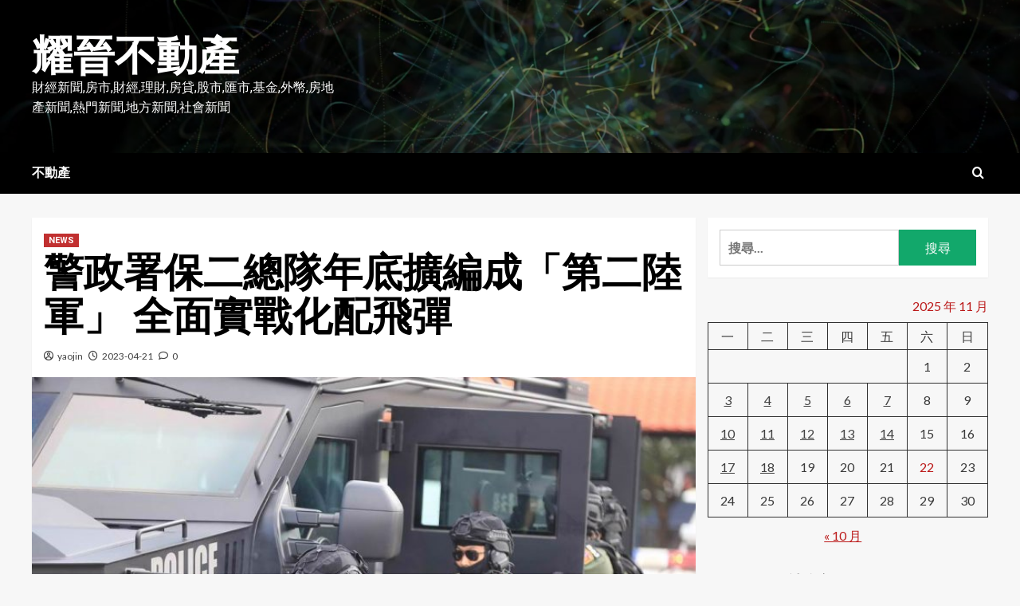

--- FILE ---
content_type: text/html; charset=UTF-8
request_url: https://www.yaojin.com.tw/%E8%AD%A6%E6%94%BF%E7%BD%B2%E4%BF%9D%E4%BA%8C%E7%B8%BD%E9%9A%8A%E5%B9%B4%E5%BA%95%E6%93%B4%E7%B7%A8%E6%88%90%E3%80%8C%E7%AC%AC%E4%BA%8C%E9%99%B8%E8%BB%8D%E3%80%8D-%E5%85%A8%E9%9D%A2%E5%AF%A6%E6%88%B0/
body_size: 17910
content:
<!doctype html>
<html lang="zh-TW">

<head>
    <meta charset="UTF-8">
    <meta name="viewport" content="width=device-width, initial-scale=1">
    <link rel="profile" href="http://gmpg.org/xfn/11">
    <title>警政署保二總隊年底擴編成「第二陸軍」 全面實戰化配飛彈 &#8211; 耀晉不動產</title>
<meta name='robots' content='max-image-preview:large' />
<!-- Speed of this site is optimised by WP Performance Score Booster plugin v2.2.1 - https://dipakgajjar.com/wp-performance-score-booster/ -->
<link rel='dns-prefetch' href='//fonts.googleapis.com' />
<link rel="alternate" type="application/rss+xml" title="訂閱《耀晉不動產》&raquo; 資訊提供" href="https://www.yaojin.com.tw/feed/" />
<link rel="alternate" type="application/rss+xml" title="訂閱《耀晉不動產》&raquo; 留言的資訊提供" href="https://www.yaojin.com.tw/comments/feed/" />
<link rel="alternate" type="application/rss+xml" title="訂閱《耀晉不動產 》&raquo;〈警政署保二總隊年底擴編成「第二陸軍」 全面實戰化配飛彈〉留言的資訊提供" href="https://www.yaojin.com.tw/%e8%ad%a6%e6%94%bf%e7%bd%b2%e4%bf%9d%e4%ba%8c%e7%b8%bd%e9%9a%8a%e5%b9%b4%e5%ba%95%e6%93%b4%e7%b7%a8%e6%88%90%e3%80%8c%e7%ac%ac%e4%ba%8c%e9%99%b8%e8%bb%8d%e3%80%8d-%e5%85%a8%e9%9d%a2%e5%af%a6%e6%88%b0/feed/" />
<script type="text/javascript">
/* <![CDATA[ */
window._wpemojiSettings = {"baseUrl":"https:\/\/s.w.org\/images\/core\/emoji\/15.0.3\/72x72\/","ext":".png","svgUrl":"https:\/\/s.w.org\/images\/core\/emoji\/15.0.3\/svg\/","svgExt":".svg","source":{"concatemoji":"https:\/\/www.yaojin.com.tw\/wp-includes\/js\/wp-emoji-release.min.js"}};
/*! This file is auto-generated */
!function(i,n){var o,s,e;function c(e){try{var t={supportTests:e,timestamp:(new Date).valueOf()};sessionStorage.setItem(o,JSON.stringify(t))}catch(e){}}function p(e,t,n){e.clearRect(0,0,e.canvas.width,e.canvas.height),e.fillText(t,0,0);var t=new Uint32Array(e.getImageData(0,0,e.canvas.width,e.canvas.height).data),r=(e.clearRect(0,0,e.canvas.width,e.canvas.height),e.fillText(n,0,0),new Uint32Array(e.getImageData(0,0,e.canvas.width,e.canvas.height).data));return t.every(function(e,t){return e===r[t]})}function u(e,t,n){switch(t){case"flag":return n(e,"\ud83c\udff3\ufe0f\u200d\u26a7\ufe0f","\ud83c\udff3\ufe0f\u200b\u26a7\ufe0f")?!1:!n(e,"\ud83c\uddfa\ud83c\uddf3","\ud83c\uddfa\u200b\ud83c\uddf3")&&!n(e,"\ud83c\udff4\udb40\udc67\udb40\udc62\udb40\udc65\udb40\udc6e\udb40\udc67\udb40\udc7f","\ud83c\udff4\u200b\udb40\udc67\u200b\udb40\udc62\u200b\udb40\udc65\u200b\udb40\udc6e\u200b\udb40\udc67\u200b\udb40\udc7f");case"emoji":return!n(e,"\ud83d\udc26\u200d\u2b1b","\ud83d\udc26\u200b\u2b1b")}return!1}function f(e,t,n){var r="undefined"!=typeof WorkerGlobalScope&&self instanceof WorkerGlobalScope?new OffscreenCanvas(300,150):i.createElement("canvas"),a=r.getContext("2d",{willReadFrequently:!0}),o=(a.textBaseline="top",a.font="600 32px Arial",{});return e.forEach(function(e){o[e]=t(a,e,n)}),o}function t(e){var t=i.createElement("script");t.src=e,t.defer=!0,i.head.appendChild(t)}"undefined"!=typeof Promise&&(o="wpEmojiSettingsSupports",s=["flag","emoji"],n.supports={everything:!0,everythingExceptFlag:!0},e=new Promise(function(e){i.addEventListener("DOMContentLoaded",e,{once:!0})}),new Promise(function(t){var n=function(){try{var e=JSON.parse(sessionStorage.getItem(o));if("object"==typeof e&&"number"==typeof e.timestamp&&(new Date).valueOf()<e.timestamp+604800&&"object"==typeof e.supportTests)return e.supportTests}catch(e){}return null}();if(!n){if("undefined"!=typeof Worker&&"undefined"!=typeof OffscreenCanvas&&"undefined"!=typeof URL&&URL.createObjectURL&&"undefined"!=typeof Blob)try{var e="postMessage("+f.toString()+"("+[JSON.stringify(s),u.toString(),p.toString()].join(",")+"));",r=new Blob([e],{type:"text/javascript"}),a=new Worker(URL.createObjectURL(r),{name:"wpTestEmojiSupports"});return void(a.onmessage=function(e){c(n=e.data),a.terminate(),t(n)})}catch(e){}c(n=f(s,u,p))}t(n)}).then(function(e){for(var t in e)n.supports[t]=e[t],n.supports.everything=n.supports.everything&&n.supports[t],"flag"!==t&&(n.supports.everythingExceptFlag=n.supports.everythingExceptFlag&&n.supports[t]);n.supports.everythingExceptFlag=n.supports.everythingExceptFlag&&!n.supports.flag,n.DOMReady=!1,n.readyCallback=function(){n.DOMReady=!0}}).then(function(){return e}).then(function(){var e;n.supports.everything||(n.readyCallback(),(e=n.source||{}).concatemoji?t(e.concatemoji):e.wpemoji&&e.twemoji&&(t(e.twemoji),t(e.wpemoji)))}))}((window,document),window._wpemojiSettings);
/* ]]> */
</script>
<style id='wp-emoji-styles-inline-css' type='text/css'>

	img.wp-smiley, img.emoji {
		display: inline !important;
		border: none !important;
		box-shadow: none !important;
		height: 1em !important;
		width: 1em !important;
		margin: 0 0.07em !important;
		vertical-align: -0.1em !important;
		background: none !important;
		padding: 0 !important;
	}
</style>
<link rel='stylesheet' id='wp-block-library-css' href='https://www.yaojin.com.tw/wp-includes/css/dist/block-library/style.min.css' type='text/css' media='all' />
<style id='wp-block-library-theme-inline-css' type='text/css'>
.wp-block-audio :where(figcaption){color:#555;font-size:13px;text-align:center}.is-dark-theme .wp-block-audio :where(figcaption){color:#ffffffa6}.wp-block-audio{margin:0 0 1em}.wp-block-code{border:1px solid #ccc;border-radius:4px;font-family:Menlo,Consolas,monaco,monospace;padding:.8em 1em}.wp-block-embed :where(figcaption){color:#555;font-size:13px;text-align:center}.is-dark-theme .wp-block-embed :where(figcaption){color:#ffffffa6}.wp-block-embed{margin:0 0 1em}.blocks-gallery-caption{color:#555;font-size:13px;text-align:center}.is-dark-theme .blocks-gallery-caption{color:#ffffffa6}:root :where(.wp-block-image figcaption){color:#555;font-size:13px;text-align:center}.is-dark-theme :root :where(.wp-block-image figcaption){color:#ffffffa6}.wp-block-image{margin:0 0 1em}.wp-block-pullquote{border-bottom:4px solid;border-top:4px solid;color:currentColor;margin-bottom:1.75em}.wp-block-pullquote cite,.wp-block-pullquote footer,.wp-block-pullquote__citation{color:currentColor;font-size:.8125em;font-style:normal;text-transform:uppercase}.wp-block-quote{border-left:.25em solid;margin:0 0 1.75em;padding-left:1em}.wp-block-quote cite,.wp-block-quote footer{color:currentColor;font-size:.8125em;font-style:normal;position:relative}.wp-block-quote.has-text-align-right{border-left:none;border-right:.25em solid;padding-left:0;padding-right:1em}.wp-block-quote.has-text-align-center{border:none;padding-left:0}.wp-block-quote.is-large,.wp-block-quote.is-style-large,.wp-block-quote.is-style-plain{border:none}.wp-block-search .wp-block-search__label{font-weight:700}.wp-block-search__button{border:1px solid #ccc;padding:.375em .625em}:where(.wp-block-group.has-background){padding:1.25em 2.375em}.wp-block-separator.has-css-opacity{opacity:.4}.wp-block-separator{border:none;border-bottom:2px solid;margin-left:auto;margin-right:auto}.wp-block-separator.has-alpha-channel-opacity{opacity:1}.wp-block-separator:not(.is-style-wide):not(.is-style-dots){width:100px}.wp-block-separator.has-background:not(.is-style-dots){border-bottom:none;height:1px}.wp-block-separator.has-background:not(.is-style-wide):not(.is-style-dots){height:2px}.wp-block-table{margin:0 0 1em}.wp-block-table td,.wp-block-table th{word-break:normal}.wp-block-table :where(figcaption){color:#555;font-size:13px;text-align:center}.is-dark-theme .wp-block-table :where(figcaption){color:#ffffffa6}.wp-block-video :where(figcaption){color:#555;font-size:13px;text-align:center}.is-dark-theme .wp-block-video :where(figcaption){color:#ffffffa6}.wp-block-video{margin:0 0 1em}:root :where(.wp-block-template-part.has-background){margin-bottom:0;margin-top:0;padding:1.25em 2.375em}
</style>
<style id='global-styles-inline-css' type='text/css'>
:root{--wp--preset--aspect-ratio--square: 1;--wp--preset--aspect-ratio--4-3: 4/3;--wp--preset--aspect-ratio--3-4: 3/4;--wp--preset--aspect-ratio--3-2: 3/2;--wp--preset--aspect-ratio--2-3: 2/3;--wp--preset--aspect-ratio--16-9: 16/9;--wp--preset--aspect-ratio--9-16: 9/16;--wp--preset--color--black: #000000;--wp--preset--color--cyan-bluish-gray: #abb8c3;--wp--preset--color--white: #ffffff;--wp--preset--color--pale-pink: #f78da7;--wp--preset--color--vivid-red: #cf2e2e;--wp--preset--color--luminous-vivid-orange: #ff6900;--wp--preset--color--luminous-vivid-amber: #fcb900;--wp--preset--color--light-green-cyan: #7bdcb5;--wp--preset--color--vivid-green-cyan: #00d084;--wp--preset--color--pale-cyan-blue: #8ed1fc;--wp--preset--color--vivid-cyan-blue: #0693e3;--wp--preset--color--vivid-purple: #9b51e0;--wp--preset--gradient--vivid-cyan-blue-to-vivid-purple: linear-gradient(135deg,rgba(6,147,227,1) 0%,rgb(155,81,224) 100%);--wp--preset--gradient--light-green-cyan-to-vivid-green-cyan: linear-gradient(135deg,rgb(122,220,180) 0%,rgb(0,208,130) 100%);--wp--preset--gradient--luminous-vivid-amber-to-luminous-vivid-orange: linear-gradient(135deg,rgba(252,185,0,1) 0%,rgba(255,105,0,1) 100%);--wp--preset--gradient--luminous-vivid-orange-to-vivid-red: linear-gradient(135deg,rgba(255,105,0,1) 0%,rgb(207,46,46) 100%);--wp--preset--gradient--very-light-gray-to-cyan-bluish-gray: linear-gradient(135deg,rgb(238,238,238) 0%,rgb(169,184,195) 100%);--wp--preset--gradient--cool-to-warm-spectrum: linear-gradient(135deg,rgb(74,234,220) 0%,rgb(151,120,209) 20%,rgb(207,42,186) 40%,rgb(238,44,130) 60%,rgb(251,105,98) 80%,rgb(254,248,76) 100%);--wp--preset--gradient--blush-light-purple: linear-gradient(135deg,rgb(255,206,236) 0%,rgb(152,150,240) 100%);--wp--preset--gradient--blush-bordeaux: linear-gradient(135deg,rgb(254,205,165) 0%,rgb(254,45,45) 50%,rgb(107,0,62) 100%);--wp--preset--gradient--luminous-dusk: linear-gradient(135deg,rgb(255,203,112) 0%,rgb(199,81,192) 50%,rgb(65,88,208) 100%);--wp--preset--gradient--pale-ocean: linear-gradient(135deg,rgb(255,245,203) 0%,rgb(182,227,212) 50%,rgb(51,167,181) 100%);--wp--preset--gradient--electric-grass: linear-gradient(135deg,rgb(202,248,128) 0%,rgb(113,206,126) 100%);--wp--preset--gradient--midnight: linear-gradient(135deg,rgb(2,3,129) 0%,rgb(40,116,252) 100%);--wp--preset--font-size--small: 13px;--wp--preset--font-size--medium: 20px;--wp--preset--font-size--large: 36px;--wp--preset--font-size--x-large: 42px;--wp--preset--spacing--20: 0.44rem;--wp--preset--spacing--30: 0.67rem;--wp--preset--spacing--40: 1rem;--wp--preset--spacing--50: 1.5rem;--wp--preset--spacing--60: 2.25rem;--wp--preset--spacing--70: 3.38rem;--wp--preset--spacing--80: 5.06rem;--wp--preset--shadow--natural: 6px 6px 9px rgba(0, 0, 0, 0.2);--wp--preset--shadow--deep: 12px 12px 50px rgba(0, 0, 0, 0.4);--wp--preset--shadow--sharp: 6px 6px 0px rgba(0, 0, 0, 0.2);--wp--preset--shadow--outlined: 6px 6px 0px -3px rgba(255, 255, 255, 1), 6px 6px rgba(0, 0, 0, 1);--wp--preset--shadow--crisp: 6px 6px 0px rgba(0, 0, 0, 1);}:root { --wp--style--global--content-size: 740px;--wp--style--global--wide-size: 1200px; }:where(body) { margin: 0; }.wp-site-blocks > .alignleft { float: left; margin-right: 2em; }.wp-site-blocks > .alignright { float: right; margin-left: 2em; }.wp-site-blocks > .aligncenter { justify-content: center; margin-left: auto; margin-right: auto; }:where(.wp-site-blocks) > * { margin-block-start: 24px; margin-block-end: 0; }:where(.wp-site-blocks) > :first-child { margin-block-start: 0; }:where(.wp-site-blocks) > :last-child { margin-block-end: 0; }:root { --wp--style--block-gap: 24px; }:root :where(.is-layout-flow) > :first-child{margin-block-start: 0;}:root :where(.is-layout-flow) > :last-child{margin-block-end: 0;}:root :where(.is-layout-flow) > *{margin-block-start: 24px;margin-block-end: 0;}:root :where(.is-layout-constrained) > :first-child{margin-block-start: 0;}:root :where(.is-layout-constrained) > :last-child{margin-block-end: 0;}:root :where(.is-layout-constrained) > *{margin-block-start: 24px;margin-block-end: 0;}:root :where(.is-layout-flex){gap: 24px;}:root :where(.is-layout-grid){gap: 24px;}.is-layout-flow > .alignleft{float: left;margin-inline-start: 0;margin-inline-end: 2em;}.is-layout-flow > .alignright{float: right;margin-inline-start: 2em;margin-inline-end: 0;}.is-layout-flow > .aligncenter{margin-left: auto !important;margin-right: auto !important;}.is-layout-constrained > .alignleft{float: left;margin-inline-start: 0;margin-inline-end: 2em;}.is-layout-constrained > .alignright{float: right;margin-inline-start: 2em;margin-inline-end: 0;}.is-layout-constrained > .aligncenter{margin-left: auto !important;margin-right: auto !important;}.is-layout-constrained > :where(:not(.alignleft):not(.alignright):not(.alignfull)){max-width: var(--wp--style--global--content-size);margin-left: auto !important;margin-right: auto !important;}.is-layout-constrained > .alignwide{max-width: var(--wp--style--global--wide-size);}body .is-layout-flex{display: flex;}.is-layout-flex{flex-wrap: wrap;align-items: center;}.is-layout-flex > :is(*, div){margin: 0;}body .is-layout-grid{display: grid;}.is-layout-grid > :is(*, div){margin: 0;}body{padding-top: 0px;padding-right: 0px;padding-bottom: 0px;padding-left: 0px;}a:where(:not(.wp-element-button)){text-decoration: none;}:root :where(.wp-element-button, .wp-block-button__link){background-color: #32373c;border-width: 0;color: #fff;font-family: inherit;font-size: inherit;line-height: inherit;padding: calc(0.667em + 2px) calc(1.333em + 2px);text-decoration: none;}.has-black-color{color: var(--wp--preset--color--black) !important;}.has-cyan-bluish-gray-color{color: var(--wp--preset--color--cyan-bluish-gray) !important;}.has-white-color{color: var(--wp--preset--color--white) !important;}.has-pale-pink-color{color: var(--wp--preset--color--pale-pink) !important;}.has-vivid-red-color{color: var(--wp--preset--color--vivid-red) !important;}.has-luminous-vivid-orange-color{color: var(--wp--preset--color--luminous-vivid-orange) !important;}.has-luminous-vivid-amber-color{color: var(--wp--preset--color--luminous-vivid-amber) !important;}.has-light-green-cyan-color{color: var(--wp--preset--color--light-green-cyan) !important;}.has-vivid-green-cyan-color{color: var(--wp--preset--color--vivid-green-cyan) !important;}.has-pale-cyan-blue-color{color: var(--wp--preset--color--pale-cyan-blue) !important;}.has-vivid-cyan-blue-color{color: var(--wp--preset--color--vivid-cyan-blue) !important;}.has-vivid-purple-color{color: var(--wp--preset--color--vivid-purple) !important;}.has-black-background-color{background-color: var(--wp--preset--color--black) !important;}.has-cyan-bluish-gray-background-color{background-color: var(--wp--preset--color--cyan-bluish-gray) !important;}.has-white-background-color{background-color: var(--wp--preset--color--white) !important;}.has-pale-pink-background-color{background-color: var(--wp--preset--color--pale-pink) !important;}.has-vivid-red-background-color{background-color: var(--wp--preset--color--vivid-red) !important;}.has-luminous-vivid-orange-background-color{background-color: var(--wp--preset--color--luminous-vivid-orange) !important;}.has-luminous-vivid-amber-background-color{background-color: var(--wp--preset--color--luminous-vivid-amber) !important;}.has-light-green-cyan-background-color{background-color: var(--wp--preset--color--light-green-cyan) !important;}.has-vivid-green-cyan-background-color{background-color: var(--wp--preset--color--vivid-green-cyan) !important;}.has-pale-cyan-blue-background-color{background-color: var(--wp--preset--color--pale-cyan-blue) !important;}.has-vivid-cyan-blue-background-color{background-color: var(--wp--preset--color--vivid-cyan-blue) !important;}.has-vivid-purple-background-color{background-color: var(--wp--preset--color--vivid-purple) !important;}.has-black-border-color{border-color: var(--wp--preset--color--black) !important;}.has-cyan-bluish-gray-border-color{border-color: var(--wp--preset--color--cyan-bluish-gray) !important;}.has-white-border-color{border-color: var(--wp--preset--color--white) !important;}.has-pale-pink-border-color{border-color: var(--wp--preset--color--pale-pink) !important;}.has-vivid-red-border-color{border-color: var(--wp--preset--color--vivid-red) !important;}.has-luminous-vivid-orange-border-color{border-color: var(--wp--preset--color--luminous-vivid-orange) !important;}.has-luminous-vivid-amber-border-color{border-color: var(--wp--preset--color--luminous-vivid-amber) !important;}.has-light-green-cyan-border-color{border-color: var(--wp--preset--color--light-green-cyan) !important;}.has-vivid-green-cyan-border-color{border-color: var(--wp--preset--color--vivid-green-cyan) !important;}.has-pale-cyan-blue-border-color{border-color: var(--wp--preset--color--pale-cyan-blue) !important;}.has-vivid-cyan-blue-border-color{border-color: var(--wp--preset--color--vivid-cyan-blue) !important;}.has-vivid-purple-border-color{border-color: var(--wp--preset--color--vivid-purple) !important;}.has-vivid-cyan-blue-to-vivid-purple-gradient-background{background: var(--wp--preset--gradient--vivid-cyan-blue-to-vivid-purple) !important;}.has-light-green-cyan-to-vivid-green-cyan-gradient-background{background: var(--wp--preset--gradient--light-green-cyan-to-vivid-green-cyan) !important;}.has-luminous-vivid-amber-to-luminous-vivid-orange-gradient-background{background: var(--wp--preset--gradient--luminous-vivid-amber-to-luminous-vivid-orange) !important;}.has-luminous-vivid-orange-to-vivid-red-gradient-background{background: var(--wp--preset--gradient--luminous-vivid-orange-to-vivid-red) !important;}.has-very-light-gray-to-cyan-bluish-gray-gradient-background{background: var(--wp--preset--gradient--very-light-gray-to-cyan-bluish-gray) !important;}.has-cool-to-warm-spectrum-gradient-background{background: var(--wp--preset--gradient--cool-to-warm-spectrum) !important;}.has-blush-light-purple-gradient-background{background: var(--wp--preset--gradient--blush-light-purple) !important;}.has-blush-bordeaux-gradient-background{background: var(--wp--preset--gradient--blush-bordeaux) !important;}.has-luminous-dusk-gradient-background{background: var(--wp--preset--gradient--luminous-dusk) !important;}.has-pale-ocean-gradient-background{background: var(--wp--preset--gradient--pale-ocean) !important;}.has-electric-grass-gradient-background{background: var(--wp--preset--gradient--electric-grass) !important;}.has-midnight-gradient-background{background: var(--wp--preset--gradient--midnight) !important;}.has-small-font-size{font-size: var(--wp--preset--font-size--small) !important;}.has-medium-font-size{font-size: var(--wp--preset--font-size--medium) !important;}.has-large-font-size{font-size: var(--wp--preset--font-size--large) !important;}.has-x-large-font-size{font-size: var(--wp--preset--font-size--x-large) !important;}
:root :where(.wp-block-pullquote){font-size: 1.5em;line-height: 1.6;}
</style>
<link rel='stylesheet' id='newsment-google-fonts-css' href='https://fonts.googleapis.com/css?family=Roboto:100,300,400,500,700' type='text/css' media='all' />
<link rel='stylesheet' id='bootstrap-css' href='https://www.yaojin.com.tw/wp-content/themes/covernews/assets/bootstrap/css/bootstrap.min.css' type='text/css' media='all' />
<link rel='stylesheet' id='covernews-style-css' href='https://www.yaojin.com.tw/wp-content/themes/covernews/style.css' type='text/css' media='all' />
<link rel='stylesheet' id='newsment-css' href='https://www.yaojin.com.tw/wp-content/themes/newsment/style.css' type='text/css' media='all' />
<link rel='stylesheet' id='covernews-icons-css' href='https://www.yaojin.com.tw/wp-content/themes/covernews/assets/icons/style.css' type='text/css' media='all' />
<link rel='stylesheet' id='covernews-google-fonts-css' href='https://fonts.googleapis.com/css?family=Source%20Sans%20Pro:400,700|Lato:400,700&#038;subset=latin,latin-ext' type='text/css' media='all' />
<link rel='stylesheet' id='yarpp-thumbnails-css' href='https://www.yaojin.com.tw/wp-content/plugins/yet-another-related-posts-plugin/style/styles_thumbnails.css' type='text/css' media='all' />
<style id='yarpp-thumbnails-inline-css' type='text/css'>
.yarpp-thumbnails-horizontal .yarpp-thumbnail {width: 160px;height: 200px;margin: 5px;margin-left: 0px;}.yarpp-thumbnail > img, .yarpp-thumbnail-default {width: 150px;height: 150px;margin: 5px;}.yarpp-thumbnails-horizontal .yarpp-thumbnail-title {margin: 7px;margin-top: 0px;width: 150px;}.yarpp-thumbnail-default > img {min-height: 150px;min-width: 150px;}
</style>
<script type='text/javascript'>
/* <![CDATA[ */
window.CKEDITOR_BASEPATH = "https://www.yaojin.com.tw/wp-content/plugins/ckeditor-for-wordpress/ckeditor/";
var ckeditorSettings = { "textarea_id": "comment", "pluginPath": "https:\/\/www.yaojin.com.tw\/wp-content\/plugins\/ckeditor-for-wordpress\/", "autostart": true, "excerpt_state": false, "qtransEnabled": false, "outputFormat": { "indent": true, "breakBeforeOpen": true, "breakAfterOpen": true, "breakBeforeClose": true, "breakAfterClose": true }, "configuration": { "height": "160px", "skin": "moono", "scayt_autoStartup": false, "entities": true, "entities_greek": true, "entities_latin": true, "toolbar": "WordpressBasic", "templates_files": [ "https:\/\/www.yaojin.com.tw\/wp-content\/plugins\/ckeditor-for-wordpress\/ckeditor.templates.js" ], "stylesCombo_stylesSet": "wordpress:https:\/\/www.yaojin.com.tw\/wp-content\/plugins\/ckeditor-for-wordpress\/ckeditor.styles.js", "allowedContent": true, "customConfig": "https:\/\/www.yaojin.com.tw\/wp-content\/plugins\/ckeditor-for-wordpress\/ckeditor.config.js" }, "externalPlugins": [  ], "additionalButtons": [  ] }
/* ]]> */
</script><style type="text/css">
			#content table.cke_editor { margin:0; }
			#content table.cke_editor tr td { padding:0;border:0; }
		</style><script type="text/javascript" src="https://www.yaojin.com.tw/wp-includes/js/jquery/jquery.min.js" id="jquery-core-js"></script>
<script type="text/javascript" src="https://www.yaojin.com.tw/wp-includes/js/jquery/jquery-migrate.min.js" id="jquery-migrate-js"></script>
<script type="text/javascript" src="https://www.yaojin.com.tw/wp-content/plugins/ckeditor-for-wordpress/ckeditor/ckeditor.js?t=F7J8&amp;ver=4.5.3.3" id="ckeditor-js"></script>
<script type="text/javascript" src="https://www.yaojin.com.tw/wp-content/plugins/ckeditor-for-wordpress/includes/ckeditor.utils.js?t=F7J8&amp;ver=4.5.3.3" id="ckeditor.utils-js"></script>
<script type="text/javascript" src="https://www.yaojin.com.tw/wp-content/plugins/ckeditor-for-wordpress/includes/ckeditor.comment-reply.js" id="comment-reply-js"></script>
<link rel="https://api.w.org/" href="https://www.yaojin.com.tw/wp-json/" /><link rel="alternate" title="JSON" type="application/json" href="https://www.yaojin.com.tw/wp-json/wp/v2/posts/13295" /><link rel="EditURI" type="application/rsd+xml" title="RSD" href="https://www.yaojin.com.tw/xmlrpc.php?rsd" />
<meta name="generator" content="WordPress 6.6.4" />
<link rel="canonical" href="https://www.yaojin.com.tw/%e8%ad%a6%e6%94%bf%e7%bd%b2%e4%bf%9d%e4%ba%8c%e7%b8%bd%e9%9a%8a%e5%b9%b4%e5%ba%95%e6%93%b4%e7%b7%a8%e6%88%90%e3%80%8c%e7%ac%ac%e4%ba%8c%e9%99%b8%e8%bb%8d%e3%80%8d-%e5%85%a8%e9%9d%a2%e5%af%a6%e6%88%b0/" />
<link rel='shortlink' href='https://www.yaojin.com.tw/?p=13295' />
<link rel="alternate" title="oEmbed (JSON)" type="application/json+oembed" href="https://www.yaojin.com.tw/wp-json/oembed/1.0/embed?url=https%3A%2F%2Fwww.yaojin.com.tw%2F%25e8%25ad%25a6%25e6%2594%25bf%25e7%25bd%25b2%25e4%25bf%259d%25e4%25ba%258c%25e7%25b8%25bd%25e9%259a%258a%25e5%25b9%25b4%25e5%25ba%2595%25e6%2593%25b4%25e7%25b7%25a8%25e6%2588%2590%25e3%2580%258c%25e7%25ac%25ac%25e4%25ba%258c%25e9%2599%25b8%25e8%25bb%258d%25e3%2580%258d-%25e5%2585%25a8%25e9%259d%25a2%25e5%25af%25a6%25e6%2588%25b0%2F" />
<link rel="alternate" title="oEmbed (XML)" type="text/xml+oembed" href="https://www.yaojin.com.tw/wp-json/oembed/1.0/embed?url=https%3A%2F%2Fwww.yaojin.com.tw%2F%25e8%25ad%25a6%25e6%2594%25bf%25e7%25bd%25b2%25e4%25bf%259d%25e4%25ba%258c%25e7%25b8%25bd%25e9%259a%258a%25e5%25b9%25b4%25e5%25ba%2595%25e6%2593%25b4%25e7%25b7%25a8%25e6%2588%2590%25e3%2580%258c%25e7%25ac%25ac%25e4%25ba%258c%25e9%2599%25b8%25e8%25bb%258d%25e3%2580%258d-%25e5%2585%25a8%25e9%259d%25a2%25e5%25af%25a6%25e6%2588%25b0%2F&#038;format=xml" />
<style data-context="foundation-flickity-css">/*! Flickity v2.0.2
http://flickity.metafizzy.co
---------------------------------------------- */.flickity-enabled{position:relative}.flickity-enabled:focus{outline:0}.flickity-viewport{overflow:hidden;position:relative;height:100%}.flickity-slider{position:absolute;width:100%;height:100%}.flickity-enabled.is-draggable{-webkit-tap-highlight-color:transparent;tap-highlight-color:transparent;-webkit-user-select:none;-moz-user-select:none;-ms-user-select:none;user-select:none}.flickity-enabled.is-draggable .flickity-viewport{cursor:move;cursor:-webkit-grab;cursor:grab}.flickity-enabled.is-draggable .flickity-viewport.is-pointer-down{cursor:-webkit-grabbing;cursor:grabbing}.flickity-prev-next-button{position:absolute;top:50%;width:44px;height:44px;border:none;border-radius:50%;background:#fff;background:hsla(0,0%,100%,.75);cursor:pointer;-webkit-transform:translateY(-50%);transform:translateY(-50%)}.flickity-prev-next-button:hover{background:#fff}.flickity-prev-next-button:focus{outline:0;box-shadow:0 0 0 5px #09f}.flickity-prev-next-button:active{opacity:.6}.flickity-prev-next-button.previous{left:10px}.flickity-prev-next-button.next{right:10px}.flickity-rtl .flickity-prev-next-button.previous{left:auto;right:10px}.flickity-rtl .flickity-prev-next-button.next{right:auto;left:10px}.flickity-prev-next-button:disabled{opacity:.3;cursor:auto}.flickity-prev-next-button svg{position:absolute;left:20%;top:20%;width:60%;height:60%}.flickity-prev-next-button .arrow{fill:#333}.flickity-page-dots{position:absolute;width:100%;bottom:-25px;padding:0;margin:0;list-style:none;text-align:center;line-height:1}.flickity-rtl .flickity-page-dots{direction:rtl}.flickity-page-dots .dot{display:inline-block;width:10px;height:10px;margin:0 8px;background:#333;border-radius:50%;opacity:.25;cursor:pointer}.flickity-page-dots .dot.is-selected{opacity:1}</style><style data-context="foundation-slideout-css">.slideout-menu{position:fixed;left:0;top:0;bottom:0;right:auto;z-index:0;width:256px;overflow-y:auto;-webkit-overflow-scrolling:touch;display:none}.slideout-menu.pushit-right{left:auto;right:0}.slideout-panel{position:relative;z-index:1;will-change:transform}.slideout-open,.slideout-open .slideout-panel,.slideout-open body{overflow:hidden}.slideout-open .slideout-menu{display:block}.pushit{display:none}</style><link rel="pingback" href="https://www.yaojin.com.tw/xmlrpc.php">        <style type="text/css">
                        .site-title a,
            .site-header .site-branding .site-title a:visited,
            .site-header .site-branding .site-title a:hover,
            .site-description {
                color: #ffffff;
            }

            .site-branding .site-title {
                font-size: 52px;
            }

            @media only screen and (max-width: 640px) {
                .header-layout-3 .site-header .site-branding .site-title,
                .site-branding .site-title {
                    font-size: 60px;

                }
              }   

           @media only screen and (max-width: 375px) {
               .header-layout-3 .site-header .site-branding .site-title,
               .site-branding .site-title {
                        font-size: 50px;

                    }
                }
                
                    .elementor-template-full-width .elementor-section.elementor-section-full_width > .elementor-container,
        .elementor-template-full-width .elementor-section.elementor-section-boxed > .elementor-container{
            max-width: 1200px;
        }
        @media (min-width: 1600px){
            .elementor-template-full-width .elementor-section.elementor-section-full_width > .elementor-container,
            .elementor-template-full-width .elementor-section.elementor-section-boxed > .elementor-container{
                max-width: 1600px;
            }
        }
        
        .align-content-left .elementor-section-stretched,
        .align-content-right .elementor-section-stretched {
            max-width: 100%;
            left: 0 !important;
        }


        </style>
        <link rel="icon" href="https://www.yaojin.com.tw/wp-content/uploads/2022/01/cropped-Y-32x32.png" sizes="32x32" />
<link rel="icon" href="https://www.yaojin.com.tw/wp-content/uploads/2022/01/cropped-Y-192x192.png" sizes="192x192" />
<link rel="apple-touch-icon" href="https://www.yaojin.com.tw/wp-content/uploads/2022/01/cropped-Y-180x180.png" />
<meta name="msapplication-TileImage" content="https://www.yaojin.com.tw/wp-content/uploads/2022/01/cropped-Y-270x270.png" />
<style>.ios7.web-app-mode.has-fixed header{ background-color: rgba(3,122,221,.88);}</style></head>

<body class="post-template-default single single-post postid-13295 single-format-standard wp-embed-responsive default-content-layout scrollup-sticky-header aft-sticky-header aft-sticky-sidebar default aft-container-default aft-main-banner-slider-editors-picks-trending single-content-mode-default header-image-default align-content-left aft-and">
    
            <div id="af-preloader">
            <div id="loader-wrapper">
                <div id="loader"></div>
            </div>
        </div>
    
    <div id="page" class="site">
        <a class="skip-link screen-reader-text" href="#content">Skip to content</a>

        <div class="header-layout-1">
        <header id="masthead" class="site-header">
                <div class="masthead-banner data-bg" data-background="https://www.yaojin.com.tw/wp-content/themes/newsment/assets/img/default-header-image.jpeg">
            <div class="container">
                <div class="row">
                    <div class="col-md-4">
                        <div class="site-branding">
                                                            <p class="site-title font-family-1">
                                    <a href="https://www.yaojin.com.tw/" rel="home">耀晉不動產</a>
                                </p>
                            
                                                            <p class="site-description">財經新聞,房市,財經,理財,房貸,股市,匯市,基金,外幣,房地產新聞,熱門新聞,地方新聞,社會新聞</p>
                                                    </div>
                    </div>
                    <div class="col-md-8">
                                            </div>
                </div>
            </div>
        </div>
        <nav id="site-navigation" class="main-navigation">
            <div class="container">
                <div class="row">
                    <div class="kol-12">
                        <div class="navigation-container">

                            <div class="main-navigation-container-items-wrapper">

                                <span class="toggle-menu" aria-controls="primary-menu" aria-expanded="false">
                                    <a href="javascript:void(0)" class="aft-void-menu">
                                        <span class="screen-reader-text">Primary Menu</span>
                                        <i class="ham"></i>
                                    </a>
                                </span>
                                <span class="af-mobile-site-title-wrap">
                                                                        <p class="site-title font-family-1">
                                        <a href="https://www.yaojin.com.tw/" rel="home">耀晉不動產</a>
                                    </p>
                                </span>
                                <div id="primary-menu" class="menu"><ul>
<li class="page_item page-item-2"><a href="https://www.yaojin.com.tw/real-estate/">不動產</a></li>
</ul></div>
                            </div>
                            <div class="cart-search">

                                <div class="af-search-wrap">
                                    <div class="search-overlay">
                                        <a href="#" title="Search" class="search-icon">
                                            <i class="fa fa-search"></i>
                                        </a>
                                        <div class="af-search-form">
                                            <form role="search" method="get" class="search-form" action="https://www.yaojin.com.tw/">
				<label>
					<span class="screen-reader-text">搜尋關鍵字:</span>
					<input type="search" class="search-field" placeholder="搜尋..." value="" name="s" />
				</label>
				<input type="submit" class="search-submit" value="搜尋" />
			</form>                                        </div>
                                    </div>
                                </div>
                            </div>


                        </div>
                    </div>
                </div>
            </div>
        </nav>
    </header>
</div>

        
            <div id="content" class="container">
                                <div class="section-block-upper row">
                <div id="primary" class="content-area">
                    <main id="main" class="site-main">

                                                    <article id="post-13295" class="af-single-article post-13295 post type-post status-publish format-standard has-post-thumbnail hentry category-uncategorized">
                                <div class="entry-content-wrap">
                                    <header class="entry-header">

    <div class="header-details-wrapper">
        <div class="entry-header-details">
                            <div class="figure-categories figure-categories-bg">
                                        <ul class="cat-links"><li class="meta-category">
                             <a class="covernews-categories category-color-1" href="https://www.yaojin.com.tw/category/uncategorized/" alt="View all posts in NEWS"> 
                                 NEWS
                             </a>
                        </li></ul>                </div>
                        <h1 class="entry-title">警政署保二總隊年底擴編成「第二陸軍」 全面實戰化配飛彈</h1>
            
                
        <span class="author-links">
           
                            
                <span class="item-metadata posts-author">
                <i class="far fa-user-circle"></i>
                                <a href="https://www.yaojin.com.tw/author/yaojin/">
                    yaojin                </a>
                       </span>
                         <span class="item-metadata posts-date">
    <i class="far fa-clock"></i>
    <a href="https://www.yaojin.com.tw/2023/04/"> 
        2023-04-21        </a>
</span>
                        <span class="aft-comment-count">
                <a href="https://www.yaojin.com.tw/%e8%ad%a6%e6%94%bf%e7%bd%b2%e4%bf%9d%e4%ba%8c%e7%b8%bd%e9%9a%8a%e5%b9%b4%e5%ba%95%e6%93%b4%e7%b7%a8%e6%88%90%e3%80%8c%e7%ac%ac%e4%ba%8c%e9%99%b8%e8%bb%8d%e3%80%8d-%e5%85%a8%e9%9d%a2%e5%af%a6%e6%88%b0/">
                    <i class="far fa-comment"></i>
                    <span class="aft-show-hover">
                        0                    </span>
                </a>
            </span>
                    </span>
                        

                    </div>
    </div>

        <div class="aft-post-thumbnail-wrapper">    
                    <div class="post-thumbnail full-width-image">
                    <img width="640" height="427" src="https://www.yaojin.com.tw/wp-content/uploads/2023/04/20230421002850.jpg" class="attachment-large size-large wp-post-image" alt="" decoding="async" fetchpriority="high" srcset="https://www.yaojin.com.tw/wp-content/uploads/2023/04/20230421002850.jpg 1024w, https://www.yaojin.com.tw/wp-content/uploads/2023/04/20230421002850-300x200.jpg 300w, https://www.yaojin.com.tw/wp-content/uploads/2023/04/20230421002850-768x512.jpg 768w" sizes="(max-width: 640px) 100vw, 640px" />                </div>
            
                        <span class="aft-image-caption">
                <p>
                    警政署保二總隊年底擴編成「第二陸軍」，全面實戰化配飛彈，圖為保一總隊維安特勤隊演練反恐科目。(中時資料庫)                </p>
            </span>
        </div>
    </header><!-- .entry-header -->                                    

    <div class="entry-content">
        <p>
	<strong><span style="font-size:26px;"><span style="color:#FF0000;">中時</span><span style="color:#000000;">新聞網</span></span><br />
	<span style="color:#000000;"><span style="font-size:18px;">記者 / 戴志揚</span></span></strong>
</p>
<p>
	<span style="font-size:18px;"><span style="color:#000000;">警政署未來恐比照海巡署「第二海軍」模式，共同承擔「平戰轉換」。據了解，為了因應大陸武力犯台時，包括</span><a href="https://gianthin.com.tw/" style="text-decoration:none;"><span style="color:#000000;">科技</span></a><span style="color:#000000;">園區及電廠、天然氣廠等關鍵基礎設首先成為共軍占領目標，警政署已決議擴編保二總隊並「軍事化」大幅增加一倍警力達4000人，分批接受軍事訓練後，配備重機槍及手榴彈、刺針飛彈等個人重型武器，儼然成為「第二陸軍」。</span></span>
</p>
<p>
	<span style="color:#000000;"><span style="font-size:18px;">據了解，目前保二總隊僅有三個大隊，主要負責北中南三個重要科技園區以及各地科技工業園區、還有三個核電廠、興達火力電廠、德基電廠及永安天然氣廠等維安任務。</span></span>
</p>
<p>
	<span style="color:#000000;"><span style="font-size:18px;">根據規劃，為了因應新的保二總隊換新貌，這批警政署「第二陸軍」未來將全面年輕化，警員及警佐都要50歲以下，警官則55歲以下，超過年齡就要強制調離，保持戰力。</span></span>
</p>
<p>
	<span style="font-size:18px;"><span style="color:#000000;">而未來訓練也將與目前警方不同。據了解，未來初次派往保二總隊的官警，全都要40歲以下，且全都要先去陸軍接受軍事教育訓練，熟悉</span><a href="https://gianthin.com.tw/%e3%80%8a%e6%b6%88%e8%b2%bb%e8%80%85%e5%82%b5%e5%8b%99%e6%b8%85%e7%90%86%e6%a2%9d%e4%be%8b%e3%80%8b%e8%87%aa%e6%95%91%e5%9c%98%e9%ab%94%e7%b1%b2%e7%9b%a3%e7%ae%a1%e8%9e%8d%e8%b3%87%e5%85%ac%e5%8f%b8/" style="text-decoration:none;"><span style="color:#000000;">基本</span></a><span style="color:#000000;">單兵及班排城鎮作戰。同時學習操作各式輕型武器。其中包含各式機槍及手榴彈、刺針飛彈。</span></span>
</p>
<p>
	<span style="font-size:18px;"><a href="https://gianthin.com.tw/%e8%94%a1%e5%a4%a9%e9%b3%b3%e5%91%bd%e6%a1%88%e7%8f%be%e5%a0%b4%e8%ae%8a%e3%80%8c%e5%87%b6%e5%ae%85%e3%80%81%e5%ab%8c%e6%83%a1%e8%a8%ad%e6%96%bd%e3%80%8d%ef%bc%9f/" style="text-decoration:none;"><span style="color:#000000;">知情</span></a><span style="color:#000000;">人士指出，第一批可能會在今年8月後開始實施，至少增加700人以上，未來將會逐年增加，擴編到4000人，成為能夠獨立作戰的單位，分派到各重要基礎設施進行維安任務。</span></span>
</p>
<p>
	<span style="color:#000000;"><span style="font-size:18px;">#保二總隊 #第二陸軍 #警政署 #未來 #警政署</span></span>
</p>
<p>
	<span style="font-size:18px;">(<a href="https://www.chinatimes.com/realtimenews/20230421002844-260402?ctrack=pc_main_headl_p11&amp;chdtv" rel="nofollow noopener" style="text-decoration:none;">原始連結</a>)</span></p>
<div class='yarpp yarpp-related yarpp-related-website yarpp-template-thumbnails'>
<!-- YARPP Thumbnails -->
<h3>Related posts:</h3>
<div class="yarpp-thumbnails-horizontal">
<a class='yarpp-thumbnail' rel='norewrite' href='https://www.yaojin.com.tw/%e5%82%b3%e9%85%8d%e3%80%8c%e5%88%ba%e9%87%9d%e9%a3%9b%e5%bd%88%e3%80%8d%e6%88%90%e7%ac%ac%e4%ba%8c%e9%99%b8%e8%bb%8d-%e8%ad%a6%e7%95%8c%e5%8f%8d%e5%bd%88/' title='傳配「刺針飛彈」成第二陸軍 警界反彈：退休金比照軍人？'>
<img width="150" height="150" src="https://www.yaojin.com.tw/wp-content/uploads/2023/04/20230419005177-150x150.jpg" class="attachment-thumbnail size-thumbnail wp-post-image" alt="" data-pin-nopin="true" srcset="https://www.yaojin.com.tw/wp-content/uploads/2023/04/20230419005177-150x150.jpg 150w, https://www.yaojin.com.tw/wp-content/uploads/2023/04/20230419005177-144x144.jpg 144w, https://www.yaojin.com.tw/wp-content/uploads/2023/04/20230419005177-120x120.jpg 120w" sizes="(max-width: 150px) 100vw, 150px" /><span class="yarpp-thumbnail-title">傳配「刺針飛彈」成第二陸軍 警界反彈：退休金比照軍人？</span></a>
<a class='yarpp-thumbnail' rel='norewrite' href='https://www.yaojin.com.tw/%e8%97%8d%e7%b2%89%e6%b7%9a%e6%b5%81%e6%bb%bf%e9%9d%a2%ef%bc%81%e6%96%b0%e5%8c%97%e5%b8%82%e9%95%b7%e6%b0%91%e8%aa%bf%e5%87%ba%e7%88%90-%e4%be%af%e5%8f%8b%e5%ae%9c%e8%b6%85%e9%9c%87%e6%92%bc/' title='藍粉淚流滿面！新北市長最新民調出爐 侯友宜超震撼'>
<img width="150" height="150" src="https://www.yaojin.com.tw/wp-content/uploads/2022/07/7d67a0d26897e69cbda9a2131a51c869-150x150.jpg" class="attachment-thumbnail size-thumbnail wp-post-image" alt="" data-pin-nopin="true" srcset="https://www.yaojin.com.tw/wp-content/uploads/2022/07/7d67a0d26897e69cbda9a2131a51c869-150x150.jpg 150w, https://www.yaojin.com.tw/wp-content/uploads/2022/07/7d67a0d26897e69cbda9a2131a51c869-144x144.jpg 144w" sizes="(max-width: 150px) 100vw, 150px" /><span class="yarpp-thumbnail-title">藍粉淚流滿面！新北市長最新民調出爐 侯友宜超震撼</span></a>
<a class='yarpp-thumbnail' rel='norewrite' href='https://www.yaojin.com.tw/%e5%ae%87%e5%ae%99%e7%b4%9a%e8%bc%be%e5%a3%93%ef%bc%81%e6%96%b0%e5%8c%97%e5%b8%82%e9%95%b7%e6%9c%80%e6%96%b0%e6%b0%91%e8%aa%bf%e8%b6%85%e5%9a%87%e4%ba%ba/' title='宇宙級輾壓！新北市長最新民調超嚇人 網驚：滅亡計畫開始'>
<img width="150" height="150" src="https://www.yaojin.com.tw/wp-content/uploads/2022/07/92e62f31ffd2e1a92f3cc5fc2b1c4ddb-150x150.jpg" class="attachment-thumbnail size-thumbnail wp-post-image" alt="" data-pin-nopin="true" srcset="https://www.yaojin.com.tw/wp-content/uploads/2022/07/92e62f31ffd2e1a92f3cc5fc2b1c4ddb-150x150.jpg 150w, https://www.yaojin.com.tw/wp-content/uploads/2022/07/92e62f31ffd2e1a92f3cc5fc2b1c4ddb-144x144.jpg 144w" sizes="(max-width: 150px) 100vw, 150px" /><span class="yarpp-thumbnail-title">宇宙級輾壓！新北市長最新民調超嚇人 網驚：滅亡計畫開始</span></a>
<a class='yarpp-thumbnail' rel='norewrite' href='https://www.yaojin.com.tw/%e9%a1%8f%e6%b8%85%e6%a8%99%e8%ba%ab%e9%99%b7%e5%86%a4%e6%a1%88%e6%b1%82%e5%84%9f%e7%99%be%e8%90%ac%ef%bc%81%e5%88%a4%e6%b1%ba%e7%b5%90%e6%9e%9c%e8%ae%93%e7%b6%b2%e7%82%b8%e9%8d%8b/' title='顏清標身陷冤案求償百萬！判決結果讓網炸鍋：官逼民反'>
<img width="150" height="150" src="https://www.yaojin.com.tw/wp-content/uploads/2022/11/20221102004429-150x150.jpg" class="attachment-thumbnail size-thumbnail wp-post-image" alt="" data-pin-nopin="true" srcset="https://www.yaojin.com.tw/wp-content/uploads/2022/11/20221102004429-150x150.jpg 150w, https://www.yaojin.com.tw/wp-content/uploads/2022/11/20221102004429-144x144.jpg 144w" sizes="(max-width: 150px) 100vw, 150px" /><span class="yarpp-thumbnail-title">顏清標身陷冤案求償百萬！判決結果讓網炸鍋：官逼民反</span></a>
</div>
</div>
                    <div class="post-item-metadata entry-meta">
                            </div>
               
        
	<nav class="navigation post-navigation" aria-label="Continue Reading">
		<h2 class="screen-reader-text">Continue Reading</h2>
		<div class="nav-links"><div class="nav-previous"><a href="https://www.yaojin.com.tw/%e7%8e%8b%e4%b8%96%e5%a0%85%e5%87%ba%e7%b7%9a%e8%8b%b1%e7%b3%bb%e5%9b%82%e5%bc%b5%e4%ba%86%ef%bc%9f%e6%9c%b1%e5%ad%b8%e6%81%92%e6%9b%9d%e4%b8%8b%e5%80%8b%e7%a0%b4%e5%8f%a3%e6%98%af%e5%a5%b9/" rel="prev"><span class="em-post-navigation">Previous</span> 王世堅出線「英系囂張了」？朱學恒曝下個破口是她：賴清德權威已受挑戰</a></div><div class="nav-next"><a href="https://www.yaojin.com.tw/%e7%b6%b2%e7%be%8e%e6%90%aduber%e5%b7%a7%e9%81%87%e9%90%b5%e7%b2%89%ef%bc%81%e8%ae%93%e9%81%8b%e5%b0%87%e8%88%941%e9%83%a8%e4%bd%8d%e3%80%80%e9%80%99%e8%b6%9f%e5%80%92%e8%b3%ba9%e5%8d%83/" rel="next"><span class="em-post-navigation">Next</span> 網美搭Uber巧遇鐵粉！讓運將舔1部位　這趟倒賺9千</a></div></div>
	</nav>            </div><!-- .entry-content -->


                                </div>
                                
<div class="promotionspace enable-promotionspace">
    <div class="em-reated-posts  col-ten">
        <div class="row">
                                <h3 class="related-title">
                        More Stories                    </h3>
                                <div class="row">
                                            <div class="col-sm-4 latest-posts-grid" data-mh="latest-posts-grid">
                            <div class="spotlight-post">
                                <figure class="categorised-article inside-img">
                                    <div class="categorised-article-wrapper">
                                        <div class="data-bg-hover data-bg-categorised read-bg-img">
                                            <a href="https://www.yaojin.com.tw/news-20251118/">
                                                <img width="300" height="200" src="https://www.yaojin.com.tw/wp-content/uploads/2025/11/c8c05942-5c2c-4811-87e3-5023c35c88a2-300x200.png" class="attachment-medium size-medium wp-post-image" alt="" decoding="async" srcset="https://www.yaojin.com.tw/wp-content/uploads/2025/11/c8c05942-5c2c-4811-87e3-5023c35c88a2-300x200.png 300w, https://www.yaojin.com.tw/wp-content/uploads/2025/11/c8c05942-5c2c-4811-87e3-5023c35c88a2-1024x683.png 1024w, https://www.yaojin.com.tw/wp-content/uploads/2025/11/c8c05942-5c2c-4811-87e3-5023c35c88a2-768x512.png 768w, https://www.yaojin.com.tw/wp-content/uploads/2025/11/c8c05942-5c2c-4811-87e3-5023c35c88a2.png 1536w" sizes="(max-width: 300px) 100vw, 300px" />                                            </a>
                                        </div>
                                    </div>
                                                                        <div class="figure-categories figure-categories-bg">

                                        <ul class="cat-links"><li class="meta-category">
                             <a class="covernews-categories category-color-1" href="https://www.yaojin.com.tw/category/uncategorized/" alt="View all posts in NEWS"> 
                                 NEWS
                             </a>
                        </li></ul>                                    </div>
                                </figure>

                                <figcaption>

                                    <h3 class="article-title article-title-1">
                                        <a href="https://www.yaojin.com.tw/news-20251118/">
                                            購屋潮水退去，房貸「卡關」激出週轉金近兆元新高，資金流向成央行新一波「金檢雷區」！                                        </a>
                                    </h3>
                                    <div class="grid-item-metadata">
                                        
        <span class="author-links">
           
                            
                <span class="item-metadata posts-author">
                <i class="far fa-user-circle"></i>
                                <a href="https://www.yaojin.com.tw/author/yaojin/">
                    yaojin                </a>
                       </span>
                         <span class="item-metadata posts-date">
    <i class="far fa-clock"></i>
    <a href="https://www.yaojin.com.tw/2025/11/"> 
        2025-11-18        </a>
</span>
                        <span class="aft-comment-count">
                <a href="https://www.yaojin.com.tw/news-20251118/">
                    <i class="far fa-comment"></i>
                    <span class="aft-show-hover">
                        0                    </span>
                </a>
            </span>
                    </span>
                                            </div>
                                </figcaption>
                            </div>
                        </div>
                                            <div class="col-sm-4 latest-posts-grid" data-mh="latest-posts-grid">
                            <div class="spotlight-post">
                                <figure class="categorised-article inside-img">
                                    <div class="categorised-article-wrapper">
                                        <div class="data-bg-hover data-bg-categorised read-bg-img">
                                            <a href="https://www.yaojin.com.tw/news-20251117/">
                                                <img width="300" height="200" src="https://www.yaojin.com.tw/wp-content/uploads/2025/11/f20e84d6-024d-4ef4-aa00-5bc689f0746f-300x200.png" class="attachment-medium size-medium wp-post-image" alt="" decoding="async" loading="lazy" srcset="https://www.yaojin.com.tw/wp-content/uploads/2025/11/f20e84d6-024d-4ef4-aa00-5bc689f0746f-300x200.png 300w, https://www.yaojin.com.tw/wp-content/uploads/2025/11/f20e84d6-024d-4ef4-aa00-5bc689f0746f-1024x683.png 1024w, https://www.yaojin.com.tw/wp-content/uploads/2025/11/f20e84d6-024d-4ef4-aa00-5bc689f0746f-768x512.png 768w, https://www.yaojin.com.tw/wp-content/uploads/2025/11/f20e84d6-024d-4ef4-aa00-5bc689f0746f.png 1536w" sizes="(max-width: 300px) 100vw, 300px" />                                            </a>
                                        </div>
                                    </div>
                                                                        <div class="figure-categories figure-categories-bg">

                                        <ul class="cat-links"><li class="meta-category">
                             <a class="covernews-categories category-color-1" href="https://www.yaojin.com.tw/category/uncategorized/" alt="View all posts in NEWS"> 
                                 NEWS
                             </a>
                        </li></ul>                                    </div>
                                </figure>

                                <figcaption>

                                    <h3 class="article-title article-title-1">
                                        <a href="https://www.yaojin.com.tw/news-20251117/">
                                            你的租屋補貼恐「化為泡影」？國土署2026年新規劃出合法紅線！                                        </a>
                                    </h3>
                                    <div class="grid-item-metadata">
                                        
        <span class="author-links">
           
                            
                <span class="item-metadata posts-author">
                <i class="far fa-user-circle"></i>
                                <a href="https://www.yaojin.com.tw/author/yaojin/">
                    yaojin                </a>
                       </span>
                         <span class="item-metadata posts-date">
    <i class="far fa-clock"></i>
    <a href="https://www.yaojin.com.tw/2025/11/"> 
        2025-11-17        </a>
</span>
                        <span class="aft-comment-count">
                <a href="https://www.yaojin.com.tw/news-20251117/">
                    <i class="far fa-comment"></i>
                    <span class="aft-show-hover">
                        0                    </span>
                </a>
            </span>
                    </span>
                                            </div>
                                </figcaption>
                            </div>
                        </div>
                                            <div class="col-sm-4 latest-posts-grid" data-mh="latest-posts-grid">
                            <div class="spotlight-post">
                                <figure class="categorised-article inside-img">
                                    <div class="categorised-article-wrapper">
                                        <div class="data-bg-hover data-bg-categorised read-bg-img">
                                            <a href="https://www.yaojin.com.tw/news-20251114/">
                                                <img width="300" height="200" src="https://www.yaojin.com.tw/wp-content/uploads/2025/11/9d3564bf-2467-42b5-ac20-9abcbe18fddc-300x200.png" class="attachment-medium size-medium wp-post-image" alt="" decoding="async" loading="lazy" srcset="https://www.yaojin.com.tw/wp-content/uploads/2025/11/9d3564bf-2467-42b5-ac20-9abcbe18fddc-300x200.png 300w, https://www.yaojin.com.tw/wp-content/uploads/2025/11/9d3564bf-2467-42b5-ac20-9abcbe18fddc-1024x683.png 1024w, https://www.yaojin.com.tw/wp-content/uploads/2025/11/9d3564bf-2467-42b5-ac20-9abcbe18fddc-768x512.png 768w, https://www.yaojin.com.tw/wp-content/uploads/2025/11/9d3564bf-2467-42b5-ac20-9abcbe18fddc.png 1536w" sizes="(max-width: 300px) 100vw, 300px" />                                            </a>
                                        </div>
                                    </div>
                                                                        <div class="figure-categories figure-categories-bg">

                                        <ul class="cat-links"><li class="meta-category">
                             <a class="covernews-categories category-color-1" href="https://www.yaojin.com.tw/category/uncategorized/" alt="View all posts in NEWS"> 
                                 NEWS
                             </a>
                        </li></ul>                                    </div>
                                </figure>

                                <figcaption>

                                    <h3 class="article-title article-title-1">
                                        <a href="https://www.yaojin.com.tw/news-20251114/">
                                            房子「這時間點」給孩子最省稅！專家揭繼承vs贈與關鍵抉擇，千萬別送太早！                                        </a>
                                    </h3>
                                    <div class="grid-item-metadata">
                                        
        <span class="author-links">
           
                            
                <span class="item-metadata posts-author">
                <i class="far fa-user-circle"></i>
                                <a href="https://www.yaojin.com.tw/author/yaojin/">
                    yaojin                </a>
                       </span>
                         <span class="item-metadata posts-date">
    <i class="far fa-clock"></i>
    <a href="https://www.yaojin.com.tw/2025/11/"> 
        2025-11-14        </a>
</span>
                        <span class="aft-comment-count">
                <a href="https://www.yaojin.com.tw/news-20251114/">
                    <i class="far fa-comment"></i>
                    <span class="aft-show-hover">
                        0                    </span>
                </a>
            </span>
                    </span>
                                            </div>
                                </figcaption>
                            </div>
                        </div>
                                    </div>
            
        </div>
    </div>
</div>
                                
<div id="comments" class="comments-area">

		<div id="respond" class="comment-respond">
		<h3 id="reply-title" class="comment-reply-title">發佈留言 <small><a rel="nofollow" id="cancel-comment-reply-link" href="/%E8%AD%A6%E6%94%BF%E7%BD%B2%E4%BF%9D%E4%BA%8C%E7%B8%BD%E9%9A%8A%E5%B9%B4%E5%BA%95%E6%93%B4%E7%B7%A8%E6%88%90%E3%80%8C%E7%AC%AC%E4%BA%8C%E9%99%B8%E8%BB%8D%E3%80%8D-%E5%85%A8%E9%9D%A2%E5%AF%A6%E6%88%B0/#respond" style="display:none;">取消回覆</a></small></h3><p class="must-log-in">很抱歉，必須<a href="https://www.yaojin.com.tw/wp-login.php?redirect_to=https%3A%2F%2Fwww.yaojin.com.tw%2F%25e8%25ad%25a6%25e6%2594%25bf%25e7%25bd%25b2%25e4%25bf%259d%25e4%25ba%258c%25e7%25b8%25bd%25e9%259a%258a%25e5%25b9%25b4%25e5%25ba%2595%25e6%2593%25b4%25e7%25b7%25a8%25e6%2588%2590%25e3%2580%258c%25e7%25ac%25ac%25e4%25ba%258c%25e9%2599%25b8%25e8%25bb%258d%25e3%2580%258d-%25e5%2585%25a8%25e9%259d%25a2%25e5%25af%25a6%25e6%2588%25b0%2F">登入</a>網站才能發佈留言。</p>	</div><!-- #respond -->
	
</div><!-- #comments -->
                            </article>
                        
                    </main><!-- #main -->
                </div><!-- #primary -->
                                <aside id="secondary" class="widget-area sidebar-sticky-top">
	<div id="search-2" class="widget covernews-widget widget_search"><form role="search" method="get" class="search-form" action="https://www.yaojin.com.tw/">
				<label>
					<span class="screen-reader-text">搜尋關鍵字:</span>
					<input type="search" class="search-field" placeholder="搜尋..." value="" name="s" />
				</label>
				<input type="submit" class="search-submit" value="搜尋" />
			</form></div><div id="block-5" class="widget covernews-widget widget_block widget_calendar"><div class="wp-block-calendar"><table id="wp-calendar" class="wp-calendar-table">
	<caption>2025 年 11 月</caption>
	<thead>
	<tr>
		<th scope="col" title="星期一">一</th>
		<th scope="col" title="星期二">二</th>
		<th scope="col" title="星期三">三</th>
		<th scope="col" title="星期四">四</th>
		<th scope="col" title="星期五">五</th>
		<th scope="col" title="星期六">六</th>
		<th scope="col" title="星期日">日</th>
	</tr>
	</thead>
	<tbody>
	<tr>
		<td colspan="5" class="pad">&nbsp;</td><td>1</td><td>2</td>
	</tr>
	<tr>
		<td><a href="https://www.yaojin.com.tw/2025/11/03/" aria-label="文章發佈於 2025 年 11 月 3 日">3</a></td><td><a href="https://www.yaojin.com.tw/2025/11/04/" aria-label="文章發佈於 2025 年 11 月 4 日">4</a></td><td><a href="https://www.yaojin.com.tw/2025/11/05/" aria-label="文章發佈於 2025 年 11 月 5 日">5</a></td><td><a href="https://www.yaojin.com.tw/2025/11/06/" aria-label="文章發佈於 2025 年 11 月 6 日">6</a></td><td><a href="https://www.yaojin.com.tw/2025/11/07/" aria-label="文章發佈於 2025 年 11 月 7 日">7</a></td><td>8</td><td>9</td>
	</tr>
	<tr>
		<td><a href="https://www.yaojin.com.tw/2025/11/10/" aria-label="文章發佈於 2025 年 11 月 10 日">10</a></td><td><a href="https://www.yaojin.com.tw/2025/11/11/" aria-label="文章發佈於 2025 年 11 月 11 日">11</a></td><td><a href="https://www.yaojin.com.tw/2025/11/12/" aria-label="文章發佈於 2025 年 11 月 12 日">12</a></td><td><a href="https://www.yaojin.com.tw/2025/11/13/" aria-label="文章發佈於 2025 年 11 月 13 日">13</a></td><td><a href="https://www.yaojin.com.tw/2025/11/14/" aria-label="文章發佈於 2025 年 11 月 14 日">14</a></td><td>15</td><td>16</td>
	</tr>
	<tr>
		<td><a href="https://www.yaojin.com.tw/2025/11/17/" aria-label="文章發佈於 2025 年 11 月 17 日">17</a></td><td><a href="https://www.yaojin.com.tw/2025/11/18/" aria-label="文章發佈於 2025 年 11 月 18 日">18</a></td><td>19</td><td>20</td><td>21</td><td id="today">22</td><td>23</td>
	</tr>
	<tr>
		<td>24</td><td>25</td><td>26</td><td>27</td><td>28</td><td>29</td><td>30</td>
	</tr>
	</tbody>
	</table><nav aria-label="上個月及下個月" class="wp-calendar-nav">
		<span class="wp-calendar-nav-prev"><a href="https://www.yaojin.com.tw/2025/10/">&laquo; 10 月</a></span>
		<span class="pad">&nbsp;</span>
		<span class="wp-calendar-nav-next">&nbsp;</span>
	</nav></div></div><div id="rss-3" class="widget covernews-widget widget_rss"><h2 class="widget-title widget-title-1"><span><a class="rsswidget rss-widget-feed" href="https://feeds.feedburner.com/ettoday/society"><img class="rss-widget-icon" style="border:0" width="14" height="14" src="https://www.yaojin.com.tw/wp-includes/images/rss.png" alt="RSS" loading="lazy" /></a> <a class="rsswidget rss-widget-title" href="https://www.ettoday.net/">ETtoday 社會新聞</a></span></h2><ul><li><a class='rsswidget' href='https://www.ettoday.net/news/20251122/3071811.htm'>快訊／台中霧峰機車自撞！騎士頭部嚴重撕裂傷　命危送醫</a><div class="rssSummary">台中市霧峰區中正路、山腳路今天下午3點47分發生一起機車自撞車禍，傷者當場無呼吸心跳，亞大醫院表示，到院時已經 [&hellip;]</div></li><li><a class='rsswidget' href='https://www.ettoday.net/news/20251122/3071783.htm'>色姨丈喊老婆！3度激戰14歲外甥女　還傳「香蕉簡訊」下場曝光</a><div class="rssSummary">台南一名人夫阿漢(化名)的偷吃對象，竟是自己未滿14歲的外甥女，還被發現兩人以訊息互稱「老公」、「老婆」，甚至 [&hellip;]</div></li><li><a class='rsswidget' href='https://www.ettoday.net/news/20251122/3071787.htm'>台1線恐怖畫面曝！一家四口自撞噴滾1圈半　熱心民眾緊抱童安撫</a><div class="rssSummary">雲林縣虎尾鎮台1線今(22日)下午1時59分發生嚴重車禍！42歲鄭姓男子開車帶著一家四口，行經事發路段時不明原 [&hellip;]</div></li><li><a class='rsswidget' href='https://www.ettoday.net/news/20251122/3071781.htm'>台中酒後口角「6打3大亂鬥」1人躺路邊　8人打完回包廂繼續喝　</a><div class="rssSummary">台中市31歲陳姓男子和30歲高姓男子等9人，今（22）天凌晨相約喝酒唱歌，席間不知是誰提起過往1件小嫌隙，雙方 [&hellip;]</div></li><li><a class='rsswidget' href='https://www.ettoday.net/news/20251122/3071777.htm'>娃娃機店活春宮「脫到剩襪子」還搬工業電扇降溫　男女各罰2千</a><div class="rssSummary">嘉義民雄一間娃娃機店去(2024)年6月深夜驚見離譜活春宮，一對男女凌晨走進店內後，沒有玩機台，反而直接到店裡 [&hellip;]</div></li></ul></div><div id="rss-2" class="widget covernews-widget widget_rss"><h2 class="widget-title widget-title-1"><span><a class="rsswidget rss-widget-feed" href="https://feeds.feedburner.com/ettoday/finance"><img class="rss-widget-icon" style="border:0" width="14" height="14" src="https://www.yaojin.com.tw/wp-includes/images/rss.png" alt="RSS" loading="lazy" /></a> <a class="rsswidget rss-widget-title" href="https://www.ettoday.net/">ETtoday 財經新聞</a></span></h2><ul><li><a class='rsswidget' href='https://finance.ettoday.net/news/3071812'>陽明海運文化基金會以藝術共創　守護兒童健康權與表達權</a><div class="rssSummary">為響應11月20日世界兒童人權日，陽明海運文化基金會今日(22)日與台灣世界展望會於新竹五尖中心共同進行「一顆 [&hellip;]</div></li><li><a class='rsswidget' href='https://finance.ettoday.net/news/3071791'>繼以星之後赫伯羅德也表明準備重回紅海　時間點挑在農曆年後淡季</a><div class="rssSummary">繼以星航運之後，德國赫伯羅德航運也表示公司已在為重返紅海做準備，由於屆時船隻縮短航行時間估計會發生提前到港狀況 [&hellip;]</div></li><li><a class='rsswidget' href='https://finance.ettoday.net/news/3071708'>電子檔從高檔回落　不敗教主曝「1產業」悄回神：迎3大利多</a><div class="rssSummary">電子股近日從高檔回落，但沉寂多時的「製鞋產業」似乎悄悄回神。不敗教主陳重銘發文指出，製鞋族群同時迎來三大利多， [&hellip;]</div></li><li><a class='rsswidget' href='https://finance.ettoday.net/news/3071699'>黃立成「慘賠6.5億」加密帳戶被血洗　幣圈分析師揭前因後果</a><div class="rssSummary">昔日以「麻吉大哥」聞名演藝圈的黃立成，近年來轉戰虛擬貨幣市場，本來玩得風生水起，沒想到剛過完生日不久，他的以太 [&hellip;]</div></li><li><a class='rsswidget' href='https://finance.ettoday.net/news/3071656'>微軟讓位！Gemini 3獲好評　Alphabet登上全球市值第三</a><div class="rssSummary">穩居美股市值第三的微軟在21日讓出位置，被 Google母公司Alphabet超越，根據市場數據顯示，這是自  [&hellip;]</div></li></ul></div><div id="block-10" class="widget covernews-widget widget_block">
<a target="_blank" href="https://ir.lib.ncu.edu.tw:444/show.asp?id=4085">耀晉不動產</a>
<pre class="wp-block-preformatted">●<a href="https://gianthin.com.tw/%e4%bf%a1%e8%b2%b8%e3%80%81%e4%bf%a1%e7%94%a8%e8%b2%b8%e6%ac%be/">信貸是什麼?信貸額度有多少?信貸條件?揭露銀行不會說的關鍵數字</a>
●<a rel="noreferrer noopener" href="https://gianthin.com.tw/%e7%94%a2%e6%ac%8a%e4%b8%8d%e6%b8%85/" target="_blank">房地產權不清楚產權不完整「持分房屋土地」可以貸款嗎？</a>
●<a rel="noreferrer noopener" href="https://gianthin.com.tw/%e4%ba%8c%e8%83%8e%e6%88%bf%e8%b2%b8%e6%98%af%e4%bb%80%e9%ba%bc%ef%bc%9f%e5%ae%8c%e6%95%b4%e8%a7%a3%e6%9e%90%e7%94%b3%e8%ab%8b%e6%a2%9d%e4%bb%b6%e3%80%81%e6%b5%81%e7%a8%8b%e5%8f%8a%e5%b8%b8%e8%a6%8b/" target="_blank">二胎房貸是什麼？完整解析申請條件、流程及常見問題</a>
●<a rel="noreferrer noopener" href="https://gianthin.com.tw/%e5%9c%9f%e5%9c%b0%e8%b2%b8%e6%ac%be%e9%81%8e%e4%bb%b6%e7%8e%87%e4%bd%8e%e5%a6%82%e4%bd%95%e6%8f%90%e5%8d%87%e9%81%8e%e4%bb%b6%e7%8e%87/" target="_blank">為什麼申請土地貸款過件率低？「土地分類、貸款申請流程、如何提升過件率」</a>
●<a rel="noreferrer noopener" href="https://www.ssecurity.com.tw/car-loan" target="_blank">貸款淺談：車貸(持續更新中)</a>
●<a rel="noreferrer noopener" href="https://gianthin.com.tw/%e6%96%b0%e7%ab%b9%e4%ba%8c%e8%83%8e%e6%88%bf%e8%b2%b8%e5%88%a9%e7%8e%87/" target="_blank">二順位房貸高額低利！我的新竹房屋二胎可以貸多少?</a>
●<a rel="noreferrer noopener" href="https://bbs.michen.com.tw/%e5%8f%aa%e8%a6%8110%e5%88%86%e9%90%98%e6%95%99%e6%82%a8%e6%90%9e%e6%87%82%ef%bc%9a%e4%b8%8d%e5%8b%95%e7%94%a2%e4%bc%b0%e5%83%b9%e8%88%87%e5%83%b9%e6%a0%bc%e7%a8%ae%e9%a1%9e/" target="_blank">只要10分鐘教您搞懂：不動產估價與價格種類</a></pre></code></pre>
</div></aside><!-- #secondary -->
            </div>

</div>

<div class="af-main-banner-latest-posts grid-layout">
    <div class="container">
        <div class="row">
        <div class="widget-title-section">
                                    <h4 class="widget-title header-after1">
                        <span class="header-after">                            
                            You may have missed                            </span>
                    </h4>
                
        </div>
            <div class="row">
                                <div class="col-sm-15 latest-posts-grid" data-mh="latest-posts-grid">
                        <div class="spotlight-post">
                            <figure class="categorised-article inside-img">
                                <div class="categorised-article-wrapper">
                                    <div class="data-bg-hover data-bg-categorised read-bg-img">
                                        <a href="https://www.yaojin.com.tw/news-20251118/">
                                            <img width="300" height="200" src="https://www.yaojin.com.tw/wp-content/uploads/2025/11/c8c05942-5c2c-4811-87e3-5023c35c88a2-300x200.png" class="attachment-medium size-medium wp-post-image" alt="" decoding="async" loading="lazy" srcset="https://www.yaojin.com.tw/wp-content/uploads/2025/11/c8c05942-5c2c-4811-87e3-5023c35c88a2-300x200.png 300w, https://www.yaojin.com.tw/wp-content/uploads/2025/11/c8c05942-5c2c-4811-87e3-5023c35c88a2-1024x683.png 1024w, https://www.yaojin.com.tw/wp-content/uploads/2025/11/c8c05942-5c2c-4811-87e3-5023c35c88a2-768x512.png 768w, https://www.yaojin.com.tw/wp-content/uploads/2025/11/c8c05942-5c2c-4811-87e3-5023c35c88a2.png 1536w" sizes="(max-width: 300px) 100vw, 300px" />                                        </a>
                                    </div>
                                </div>
                                                                <div class="figure-categories figure-categories-bg">

                                    <ul class="cat-links"><li class="meta-category">
                             <a class="covernews-categories category-color-1" href="https://www.yaojin.com.tw/category/uncategorized/" alt="View all posts in NEWS"> 
                                 NEWS
                             </a>
                        </li></ul>                                </div>
                            </figure>

                            <figcaption>

                                <h3 class="article-title article-title-1">
                                    <a href="https://www.yaojin.com.tw/news-20251118/">
                                        購屋潮水退去，房貸「卡關」激出週轉金近兆元新高，資金流向成央行新一波「金檢雷區」！                                    </a>
                                </h3>
                                <div class="grid-item-metadata">
                                    
        <span class="author-links">
           
                            
                <span class="item-metadata posts-author">
                <i class="far fa-user-circle"></i>
                                <a href="https://www.yaojin.com.tw/author/yaojin/">
                    yaojin                </a>
                       </span>
                         <span class="item-metadata posts-date">
    <i class="far fa-clock"></i>
    <a href="https://www.yaojin.com.tw/2025/11/"> 
        2025-11-18        </a>
</span>
                        <span class="aft-comment-count">
                <a href="https://www.yaojin.com.tw/news-20251118/">
                    <i class="far fa-comment"></i>
                    <span class="aft-show-hover">
                        0                    </span>
                </a>
            </span>
                    </span>
                                        </div>
                            </figcaption>
                        </div>
                    </div>
                                    <div class="col-sm-15 latest-posts-grid" data-mh="latest-posts-grid">
                        <div class="spotlight-post">
                            <figure class="categorised-article inside-img">
                                <div class="categorised-article-wrapper">
                                    <div class="data-bg-hover data-bg-categorised read-bg-img">
                                        <a href="https://www.yaojin.com.tw/news-20251117/">
                                            <img width="300" height="200" src="https://www.yaojin.com.tw/wp-content/uploads/2025/11/f20e84d6-024d-4ef4-aa00-5bc689f0746f-300x200.png" class="attachment-medium size-medium wp-post-image" alt="" decoding="async" loading="lazy" srcset="https://www.yaojin.com.tw/wp-content/uploads/2025/11/f20e84d6-024d-4ef4-aa00-5bc689f0746f-300x200.png 300w, https://www.yaojin.com.tw/wp-content/uploads/2025/11/f20e84d6-024d-4ef4-aa00-5bc689f0746f-1024x683.png 1024w, https://www.yaojin.com.tw/wp-content/uploads/2025/11/f20e84d6-024d-4ef4-aa00-5bc689f0746f-768x512.png 768w, https://www.yaojin.com.tw/wp-content/uploads/2025/11/f20e84d6-024d-4ef4-aa00-5bc689f0746f.png 1536w" sizes="(max-width: 300px) 100vw, 300px" />                                        </a>
                                    </div>
                                </div>
                                                                <div class="figure-categories figure-categories-bg">

                                    <ul class="cat-links"><li class="meta-category">
                             <a class="covernews-categories category-color-1" href="https://www.yaojin.com.tw/category/uncategorized/" alt="View all posts in NEWS"> 
                                 NEWS
                             </a>
                        </li></ul>                                </div>
                            </figure>

                            <figcaption>

                                <h3 class="article-title article-title-1">
                                    <a href="https://www.yaojin.com.tw/news-20251117/">
                                        你的租屋補貼恐「化為泡影」？國土署2026年新規劃出合法紅線！                                    </a>
                                </h3>
                                <div class="grid-item-metadata">
                                    
        <span class="author-links">
           
                            
                <span class="item-metadata posts-author">
                <i class="far fa-user-circle"></i>
                                <a href="https://www.yaojin.com.tw/author/yaojin/">
                    yaojin                </a>
                       </span>
                         <span class="item-metadata posts-date">
    <i class="far fa-clock"></i>
    <a href="https://www.yaojin.com.tw/2025/11/"> 
        2025-11-17        </a>
</span>
                        <span class="aft-comment-count">
                <a href="https://www.yaojin.com.tw/news-20251117/">
                    <i class="far fa-comment"></i>
                    <span class="aft-show-hover">
                        0                    </span>
                </a>
            </span>
                    </span>
                                        </div>
                            </figcaption>
                        </div>
                    </div>
                                    <div class="col-sm-15 latest-posts-grid" data-mh="latest-posts-grid">
                        <div class="spotlight-post">
                            <figure class="categorised-article inside-img">
                                <div class="categorised-article-wrapper">
                                    <div class="data-bg-hover data-bg-categorised read-bg-img">
                                        <a href="https://www.yaojin.com.tw/news-20251114/">
                                            <img width="300" height="200" src="https://www.yaojin.com.tw/wp-content/uploads/2025/11/9d3564bf-2467-42b5-ac20-9abcbe18fddc-300x200.png" class="attachment-medium size-medium wp-post-image" alt="" decoding="async" loading="lazy" srcset="https://www.yaojin.com.tw/wp-content/uploads/2025/11/9d3564bf-2467-42b5-ac20-9abcbe18fddc-300x200.png 300w, https://www.yaojin.com.tw/wp-content/uploads/2025/11/9d3564bf-2467-42b5-ac20-9abcbe18fddc-1024x683.png 1024w, https://www.yaojin.com.tw/wp-content/uploads/2025/11/9d3564bf-2467-42b5-ac20-9abcbe18fddc-768x512.png 768w, https://www.yaojin.com.tw/wp-content/uploads/2025/11/9d3564bf-2467-42b5-ac20-9abcbe18fddc.png 1536w" sizes="(max-width: 300px) 100vw, 300px" />                                        </a>
                                    </div>
                                </div>
                                                                <div class="figure-categories figure-categories-bg">

                                    <ul class="cat-links"><li class="meta-category">
                             <a class="covernews-categories category-color-1" href="https://www.yaojin.com.tw/category/uncategorized/" alt="View all posts in NEWS"> 
                                 NEWS
                             </a>
                        </li></ul>                                </div>
                            </figure>

                            <figcaption>

                                <h3 class="article-title article-title-1">
                                    <a href="https://www.yaojin.com.tw/news-20251114/">
                                        房子「這時間點」給孩子最省稅！專家揭繼承vs贈與關鍵抉擇，千萬別送太早！                                    </a>
                                </h3>
                                <div class="grid-item-metadata">
                                    
        <span class="author-links">
           
                            
                <span class="item-metadata posts-author">
                <i class="far fa-user-circle"></i>
                                <a href="https://www.yaojin.com.tw/author/yaojin/">
                    yaojin                </a>
                       </span>
                         <span class="item-metadata posts-date">
    <i class="far fa-clock"></i>
    <a href="https://www.yaojin.com.tw/2025/11/"> 
        2025-11-14        </a>
</span>
                        <span class="aft-comment-count">
                <a href="https://www.yaojin.com.tw/news-20251114/">
                    <i class="far fa-comment"></i>
                    <span class="aft-show-hover">
                        0                    </span>
                </a>
            </span>
                    </span>
                                        </div>
                            </figcaption>
                        </div>
                    </div>
                                    <div class="col-sm-15 latest-posts-grid" data-mh="latest-posts-grid">
                        <div class="spotlight-post">
                            <figure class="categorised-article inside-img">
                                <div class="categorised-article-wrapper">
                                    <div class="data-bg-hover data-bg-categorised read-bg-img">
                                        <a href="https://www.yaojin.com.tw/news-20251113/">
                                            <img width="300" height="200" src="https://www.yaojin.com.tw/wp-content/uploads/2025/11/add5fd73-b12d-4cc7-8ac2-cea221993a28-300x200.png" class="attachment-medium size-medium wp-post-image" alt="" decoding="async" loading="lazy" srcset="https://www.yaojin.com.tw/wp-content/uploads/2025/11/add5fd73-b12d-4cc7-8ac2-cea221993a28-300x200.png 300w, https://www.yaojin.com.tw/wp-content/uploads/2025/11/add5fd73-b12d-4cc7-8ac2-cea221993a28-1024x683.png 1024w, https://www.yaojin.com.tw/wp-content/uploads/2025/11/add5fd73-b12d-4cc7-8ac2-cea221993a28-768x512.png 768w, https://www.yaojin.com.tw/wp-content/uploads/2025/11/add5fd73-b12d-4cc7-8ac2-cea221993a28.png 1536w" sizes="(max-width: 300px) 100vw, 300px" />                                        </a>
                                    </div>
                                </div>
                                                                <div class="figure-categories figure-categories-bg">

                                    <ul class="cat-links"><li class="meta-category">
                             <a class="covernews-categories category-color-1" href="https://www.yaojin.com.tw/category/uncategorized/" alt="View all posts in NEWS"> 
                                 NEWS
                             </a>
                        </li></ul>                                </div>
                            </figure>

                            <figcaption>

                                <h3 class="article-title article-title-1">
                                    <a href="https://www.yaojin.com.tw/news-20251113/">
                                        豪宅建商也開始「做小坪數」？預售屋迷你化浪潮來襲：空間成為最奢侈的商品                                    </a>
                                </h3>
                                <div class="grid-item-metadata">
                                    
        <span class="author-links">
           
                            
                <span class="item-metadata posts-author">
                <i class="far fa-user-circle"></i>
                                <a href="https://www.yaojin.com.tw/author/yaojin/">
                    yaojin                </a>
                       </span>
                         <span class="item-metadata posts-date">
    <i class="far fa-clock"></i>
    <a href="https://www.yaojin.com.tw/2025/11/"> 
        2025-11-13        </a>
</span>
                        <span class="aft-comment-count">
                <a href="https://www.yaojin.com.tw/news-20251113/">
                    <i class="far fa-comment"></i>
                    <span class="aft-show-hover">
                        0                    </span>
                </a>
            </span>
                    </span>
                                        </div>
                            </figcaption>
                        </div>
                    </div>
                                    <div class="col-sm-15 latest-posts-grid" data-mh="latest-posts-grid">
                        <div class="spotlight-post">
                            <figure class="categorised-article inside-img">
                                <div class="categorised-article-wrapper">
                                    <div class="data-bg-hover data-bg-categorised read-bg-img">
                                        <a href="https://www.yaojin.com.tw/news-20251112/">
                                            <img width="300" height="200" src="https://www.yaojin.com.tw/wp-content/uploads/2025/11/133bc825-dd89-4cd7-b327-74fa96cdd333-300x200.png" class="attachment-medium size-medium wp-post-image" alt="" decoding="async" loading="lazy" srcset="https://www.yaojin.com.tw/wp-content/uploads/2025/11/133bc825-dd89-4cd7-b327-74fa96cdd333-300x200.png 300w, https://www.yaojin.com.tw/wp-content/uploads/2025/11/133bc825-dd89-4cd7-b327-74fa96cdd333-1024x683.png 1024w, https://www.yaojin.com.tw/wp-content/uploads/2025/11/133bc825-dd89-4cd7-b327-74fa96cdd333-768x512.png 768w, https://www.yaojin.com.tw/wp-content/uploads/2025/11/133bc825-dd89-4cd7-b327-74fa96cdd333.png 1536w" sizes="(max-width: 300px) 100vw, 300px" />                                        </a>
                                    </div>
                                </div>
                                                                <div class="figure-categories figure-categories-bg">

                                    <ul class="cat-links"><li class="meta-category">
                             <a class="covernews-categories category-color-1" href="https://www.yaojin.com.tw/category/uncategorized/" alt="View all posts in NEWS"> 
                                 NEWS
                             </a>
                        </li></ul>                                </div>
                            </figure>

                            <figcaption>

                                <h3 class="article-title article-title-1">
                                    <a href="https://www.yaojin.com.tw/news-20251112/">
                                        人情 VS. 法律！看懂新舊租賃契約地雷區，違規恐賠三個月租金！                                    </a>
                                </h3>
                                <div class="grid-item-metadata">
                                    
        <span class="author-links">
           
                            
                <span class="item-metadata posts-author">
                <i class="far fa-user-circle"></i>
                                <a href="https://www.yaojin.com.tw/author/yaojin/">
                    yaojin                </a>
                       </span>
                         <span class="item-metadata posts-date">
    <i class="far fa-clock"></i>
    <a href="https://www.yaojin.com.tw/2025/11/"> 
        2025-11-12        </a>
</span>
                        <span class="aft-comment-count">
                <a href="https://www.yaojin.com.tw/news-20251112/">
                    <i class="far fa-comment"></i>
                    <span class="aft-show-hover">
                        0                    </span>
                </a>
            </span>
                    </span>
                                        </div>
                            </figcaption>
                        </div>
                    </div>
                                    </div>
        </div>
    </div>
</div>

<footer class="site-footer">
        
                <div class="site-info">
        <div class="container">
            <div class="row">
                <div class="col-sm-12">
                                                                Copyright &copy; All rights reserved.                                                                                    <span class="sep"> | </span>
                        <a href="https://afthemes.com/products/covernews/">CoverNews</a> by AF themes.                                    </div>
            </div>
        </div>
    </div>
</footer>
</div>
<a id="scroll-up" class="secondary-color">
    <i class="fa fa-angle-up"></i>
</a>
<!-- Powered by WPtouch: 4.3.59 --><link rel='stylesheet' id='yarppRelatedCss-css' href='https://www.yaojin.com.tw/wp-content/plugins/yet-another-related-posts-plugin/style/related.css' type='text/css' media='all' />
<script type="module" src="https://www.yaojin.com.tw/wp-content/plugins/wp-performance-score-booster//assets/js/page-preloader.js" id="wppsb-page-preload-js"></script>
<script type="text/javascript" src="https://www.yaojin.com.tw/wp-content/themes/covernews/js/navigation.js" id="covernews-navigation-js"></script>
<script type="text/javascript" src="https://www.yaojin.com.tw/wp-content/themes/covernews/js/skip-link-focus-fix.js" id="covernews-skip-link-focus-fix-js"></script>
<script type="text/javascript" src="https://www.yaojin.com.tw/wp-content/themes/covernews/assets/jquery-match-height/jquery.matchHeight.min.js" id="matchheight-js"></script>
<script type="text/javascript" src="https://www.yaojin.com.tw/wp-content/themes/covernews/assets/fixed-header-script.js" id="covernews-fixed-header-script-js"></script>
<script type="text/javascript" src="https://www.yaojin.com.tw/wp-content/themes/covernews/assets/script.js" id="covernews-script-js"></script>

</body>
</html>
